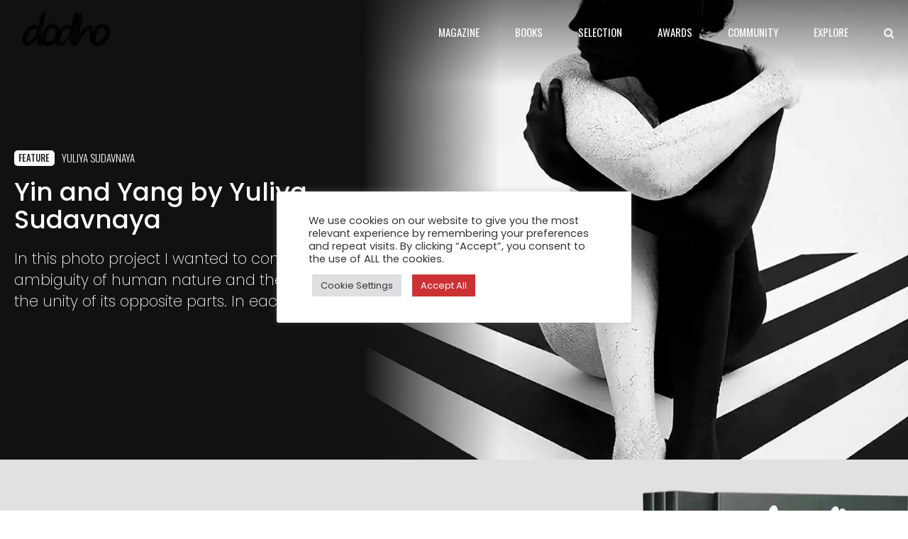

--- FILE ---
content_type: text/html; charset=UTF-8
request_url: https://www.dodho.com/wp-admin/admin-ajax.php
body_size: 3250
content:
<div class="bt_bb_grid_item" data-hw="0.598" data-src="https://www.dodho.com/wp-content/uploads/2026/01/01-Visions-of-Paradise-JonOrtner.webp" data-alt="Visions of Paradise: Monumental American Landscapes by Jon Ortner"><div class="bt_bb_grid_item_inner"><div class="bt_bb_grid_item_post_thumbnail"><a href="https://www.dodho.com/visions-of-paradise-monumental-american-landscapes-by-jon-ortner/" title="Visions of Paradise: Monumental American Landscapes by Jon Ortner"></a></div><div class="bt_bb_grid_item_post_content"><div class="bt_bb_grid_item_category"><ul class="post-categories">
	<li><a href="https://www.dodho.com/feature/" rel="category tag">Feature</a></li></ul></div><div class="bt_tag_link"><span class="tag"><a href="https://www.dodho.com/tag/jon-ortner/">Jon Ortner</a></span></div><h5 class="bt_bb_grid_item_post_title"><a href="https://www.dodho.com/visions-of-paradise-monumental-american-landscapes-by-jon-ortner/" title="Visions of Paradise: Monumental American Landscapes by Jon Ortner">Visions of Paradise: Monumental American Landscapes by Jon Ortner</a></h5><div class="bt_bb_grid_item_post_excerpt">“The love of wilderness is more than a hunger for what is always beyond reach; it is also anexpression of loyalty to the earth, the earth which bore us and sustains us, the only paradise we shall ever know, the only paradise we ever need, if only we had the eyes to see.”</div></div></div></div><div class="bt_bb_grid_item" data-hw="1" data-src="https://www.dodho.com/wp-content/uploads/2026/01/Abruptness.webp" data-alt="The Boundary of Silence, a Visual Meditation by Joanna Krasowska and Dominik Zapaśnik"><div class="bt_bb_grid_item_inner"><div class="bt_bb_grid_item_post_thumbnail"><a href="https://www.dodho.com/the-boundary-of-silence-a-visual-meditation-by-joanna-krasowska-and-dominik-zapasnik/" title="The Boundary of Silence, a Visual Meditation by Joanna Krasowska and Dominik Zapaśnik"></a></div><div class="bt_bb_grid_item_post_content"><div class="bt_bb_grid_item_category"><ul class="post-categories">
	<li><a href="https://www.dodho.com/feature/" rel="category tag">Feature</a></li></ul></div><div class="bt_tag_link"><span class="tag"><a href="https://www.dodho.com/tag/dominik-zapasnik/">Dominik Zapaśnik</a></span><span class="tag"><a href="https://www.dodho.com/tag/joanna-krasowska/">Joanna Krasowska</a></span></div><h5 class="bt_bb_grid_item_post_title"><a href="https://www.dodho.com/the-boundary-of-silence-a-visual-meditation-by-joanna-krasowska-and-dominik-zapasnik/" title="The Boundary of Silence, a Visual Meditation by Joanna Krasowska and Dominik Zapaśnik">The Boundary of Silence, a Visual Meditation by Joanna Krasowska and Dominik Zapaśnik</a></h5><div class="bt_bb_grid_item_post_excerpt">This series grew out of a need to slow down. A need to step aside from constant movement, from the pressure to react, produce, and explain. We were looking for a place where time feels less linear, where the rhythm of the outside world softens enough to make space for stillness. </div></div></div></div><div class="bt_bb_grid_item" data-hw="1.071" data-src="https://www.dodho.com/wp-content/uploads/2026/01/ballen.webp" data-alt="Roger Ballen Spirits and Spaces: The First Color Monograph and a Descent into the Ballenesque Mind"><div class="bt_bb_grid_item_inner"><div class="bt_bb_grid_item_post_thumbnail"><a href="https://www.dodho.com/roger-ballen-spirits-and-spaces-the-first-color-monograph-and-a-descent-into-the-ballenesque-mind/" title="Roger Ballen Spirits and Spaces: The First Color Monograph and a Descent into the Ballenesque Mind"></a></div><div class="bt_bb_grid_item_post_content"><div class="bt_bb_grid_item_category"><ul class="post-categories">
	<li><a href="https://www.dodho.com/flash/" rel="category tag">Flash</a></li></ul></div><div class="bt_tag_link"><span class="tag"><a href="https://www.dodho.com/tag/roger-ballen/">Roger Ballen</a></span></div><h5 class="bt_bb_grid_item_post_title"><a href="https://www.dodho.com/roger-ballen-spirits-and-spaces-the-first-color-monograph-and-a-descent-into-the-ballenesque-mind/" title="Roger Ballen Spirits and Spaces: The First Color Monograph and a Descent into the Ballenesque Mind">Roger Ballen Spirits and Spaces: The First Color Monograph and a Descent into the Ballenesque Mind</a></h5><div class="bt_bb_grid_item_post_excerpt">Roger Ballen’s Spirits and Spaces marks his first major exploration of colour after five decades in black and white, expanding the Ballenesque universe into a haunting psychological landscape where space, instinct, and the unconscious collide.</div></div></div></div><div class="bt_bb_grid_item" data-hw="0.665" data-src="https://www.dodho.com/wp-content/uploads/2026/01/RafaelAyala4.webp" data-alt="In the Footsteps of the Christ of Health: A Visual Chronicle by Rafael Ayala Páez"><div class="bt_bb_grid_item_inner"><div class="bt_bb_grid_item_post_thumbnail"><a href="https://www.dodho.com/in-the-footsteps-of-the-christ-of-health-a-visual-chronicle-by-rafael-ayala-paez/" title="In the Footsteps of the Christ of Health: A Visual Chronicle by Rafael Ayala Páez"></a></div><div class="bt_bb_grid_item_post_content"><div class="bt_bb_grid_item_category"><ul class="post-categories">
	<li><a href="https://www.dodho.com/feature/" rel="category tag">Feature</a></li></ul></div><div class="bt_tag_link"><span class="tag"><a href="https://www.dodho.com/tag/rafael-ayala-paez/">Rafael Ayala Páez</a></span></div><h5 class="bt_bb_grid_item_post_title"><a href="https://www.dodho.com/in-the-footsteps-of-the-christ-of-health-a-visual-chronicle-by-rafael-ayala-paez/" title="In the Footsteps of the Christ of Health: A Visual Chronicle by Rafael Ayala Páez">In the Footsteps of the Christ of Health: A Visual Chronicle by Rafael Ayala Páez</a></h5><div class="bt_bb_grid_item_post_excerpt">In the procession of the Christ of Health, we breathe gratitude and devotion, intrinsic realities that are part of my town, Zaraza. Every first of January, its devotees, impatient, rise at dawn. The aromatic vapor of coffee permeates the house, entering our nostrils as we prepare to attend the Rosary of Dawn, a moment of profound introspection that anticipates what will come after.</div></div></div></div><div class="bt_bb_grid_item" data-hw="0.666" data-src="https://www.dodho.com/wp-content/uploads/2026/01/Blog_Instagram_030723-min-1.webp" data-alt="Instagram and photography: the problem isn’t the platform, it’s the dependence"><div class="bt_bb_grid_item_inner"><div class="bt_bb_grid_item_post_thumbnail"><a href="https://www.dodho.com/instagram-and-photography-the-problem-isnt-the-platform-its-the-dependence/" title="Instagram and photography: the problem isn’t the platform, it’s the dependence"></a></div><div class="bt_bb_grid_item_post_content"><div class="bt_bb_grid_item_category"><ul class="post-categories">
	<li><a href="https://www.dodho.com/Insight/" rel="category tag">Insight</a></li></ul></div><h5 class="bt_bb_grid_item_post_title"><a href="https://www.dodho.com/instagram-and-photography-the-problem-isnt-the-platform-its-the-dependence/" title="Instagram and photography: the problem isn’t the platform, it’s the dependence">Instagram and photography: the problem isn’t the platform, it’s the dependence</a></h5><div class="bt_bb_grid_item_post_excerpt">The problem with Instagram and photography is not the platform itself, but the dependence on it. When images are created for algorithms and likes, photography loses autonomy and depth.</div></div></div></div><div class="bt_bb_grid_item" data-hw="1.415" data-src="https://www.dodho.com/wp-content/uploads/2026/01/175249.webp" data-alt="CONDO London 2026: 50 galleries, 23 venues, one collaborative exhibition across the city"><div class="bt_bb_grid_item_inner"><div class="bt_bb_grid_item_post_thumbnail"><a href="https://www.dodho.com/condo-london-2026-50-galleries-23-venues-one-collaborative-exhibition-across-the-city/" title="CONDO London 2026: 50 galleries, 23 venues, one collaborative exhibition across the city"></a></div><div class="bt_bb_grid_item_post_content"><div class="bt_bb_grid_item_category"><ul class="post-categories">
	<li><a href="https://www.dodho.com/flash/" rel="category tag">Flash</a></li></ul></div><h5 class="bt_bb_grid_item_post_title"><a href="https://www.dodho.com/condo-london-2026-50-galleries-23-venues-one-collaborative-exhibition-across-the-city/" title="CONDO London 2026: 50 galleries, 23 venues, one collaborative exhibition across the city">CONDO London 2026: 50 galleries, 23 venues, one collaborative exhibition across the city</a></h5><div class="bt_bb_grid_item_post_excerpt">CONDO London 2026 turns London into a month-long gallery route, with shared exhibitions across 23 venues from 17 January to 14 February 2026.</div></div></div></div><div class="bt_bb_grid_item" data-hw="1.4" data-src="https://www.dodho.com/wp-content/uploads/2026/01/Omelchuk_Oksana_01.webp" data-alt="FLORA X: A Visual Meditation by Oksana Omelchuk"><div class="bt_bb_grid_item_inner"><div class="bt_bb_grid_item_post_thumbnail"><a href="https://www.dodho.com/flora-x-a-visual-meditation-by-oksana-omelchuk/" title="FLORA X: A Visual Meditation by Oksana Omelchuk"></a></div><div class="bt_bb_grid_item_post_content"><div class="bt_bb_grid_item_category"><ul class="post-categories">
	<li><a href="https://www.dodho.com/feature/" rel="category tag">Feature</a></li></ul></div><div class="bt_tag_link"><span class="tag"><a href="https://www.dodho.com/tag/oksana-omelchuk/">Oksana Omelchuk</a></span></div><h5 class="bt_bb_grid_item_post_title"><a href="https://www.dodho.com/flora-x-a-visual-meditation-by-oksana-omelchuk/" title="FLORA X: A Visual Meditation by Oksana Omelchuk">FLORA X: A Visual Meditation by Oksana Omelchuk</a></h5><div class="bt_bb_grid_item_post_excerpt">FLORA X explores the quiet symmetry between human anatomy and the natural world.
The project reveals an inner beauty that exists beneath the surface—the beauty we are born with, shaped by nature itself, not by cultural expectations or shifting ideals.</div></div></div></div><div class="bt_bb_grid_item" data-hw="0.75" data-src="https://www.dodho.com/wp-content/uploads/2026/01/Regina-Viarum01.webp" data-alt="Attilio Bixio and Slow Photography: Landscape, Memory, and Time"><div class="bt_bb_grid_item_inner"><div class="bt_bb_grid_item_post_thumbnail"><a href="https://www.dodho.com/attilio-bixio-and-slow-photography-landscape-memory-and-time/" title="Attilio Bixio and Slow Photography: Landscape, Memory, and Time"></a></div><div class="bt_bb_grid_item_post_content"><div class="bt_bb_grid_item_category"><ul class="post-categories">
	<li><a href="https://www.dodho.com/feature/" rel="category tag">Feature</a></li></ul></div><div class="bt_tag_link"><span class="tag"><a href="https://www.dodho.com/tag/attilio-bixio/">Attilio Bixio</a></span></div><h5 class="bt_bb_grid_item_post_title"><a href="https://www.dodho.com/attilio-bixio-and-slow-photography-landscape-memory-and-time/" title="Attilio Bixio and Slow Photography: Landscape, Memory, and Time">Attilio Bixio and Slow Photography: Landscape, Memory, and Time</a></h5><div class="bt_bb_grid_item_post_excerpt">Attilio Bixio’s Regina Viarium transforms the landscapes of Basilicata into quiet spaces of memory, where light, time, and abandonment reveal a deeply reflective approach to slow photography.</div></div></div></div><div class="bt_bb_grid_item" data-hw="0.593" data-src="https://www.dodho.com/wp-content/uploads/2026/01/don_mccullin_smaller-copy-930x551-1.webp" data-alt="Documentary photography as objective testimony"><div class="bt_bb_grid_item_inner"><div class="bt_bb_grid_item_post_thumbnail"><a href="https://www.dodho.com/documentary-photography-as-objective-testimony/" title="Documentary photography as objective testimony"></a></div><div class="bt_bb_grid_item_post_content"><div class="bt_bb_grid_item_category"><ul class="post-categories">
	<li><a href="https://www.dodho.com/Insight/" rel="category tag">Insight</a></li></ul></div><h5 class="bt_bb_grid_item_post_title"><a href="https://www.dodho.com/documentary-photography-as-objective-testimony/" title="Documentary photography as objective testimony">Documentary photography as objective testimony</a></h5><div class="bt_bb_grid_item_post_excerpt">Documentary photography is often seen as objective proof, yet this text questions that assumption, revealing how every image is a constructed, situated interpretation of reality rather than neutral testimony.</div></div></div></div><div class="bt_bb_grid_item" data-hw="0.719" data-src="https://www.dodho.com/wp-content/uploads/2026/01/Sin-titulo-2d.webp" data-alt="Yebizo and the Yebisu International Festival: Expanding the Language of Contemporary Audiovisual Art"><div class="bt_bb_grid_item_inner"><div class="bt_bb_grid_item_post_thumbnail"><a href="https://www.dodho.com/yebizo-and-the-yebisu-international-festival-expanding-the-language-of-contemporary-audiovisual-art/" title="Yebizo and the Yebisu International Festival: Expanding the Language of Contemporary Audiovisual Art"></a></div><div class="bt_bb_grid_item_post_content"><div class="bt_bb_grid_item_category"><ul class="post-categories">
	<li><a href="https://www.dodho.com/flash/" rel="category tag">Flash</a></li></ul></div><h5 class="bt_bb_grid_item_post_title"><a href="https://www.dodho.com/yebizo-and-the-yebisu-international-festival-expanding-the-language-of-contemporary-audiovisual-art/" title="Yebizo and the Yebisu International Festival: Expanding the Language of Contemporary Audiovisual Art">Yebizo and the Yebisu International Festival: Expanding the Language of Contemporary Audiovisual Art</a></h5><div class="bt_bb_grid_item_post_excerpt">Yebizo presents the 15th edition of the Yebisu International Festival for Art &amp; Alternative Visions, a key platform for contemporary audiovisual practices exploring film, photography, performance, and alternative forms of visual expression.</div></div></div></div><div class="bt_bb_grid_item" data-hw="0.667" data-src="https://www.dodho.com/wp-content/uploads/2026/01/01112022-_DSF0433.webp" data-alt="Catherine Régnier – Myst(ic) Forest, Where Forest and Spirit Meet"><div class="bt_bb_grid_item_inner"><div class="bt_bb_grid_item_post_thumbnail"><a href="https://www.dodho.com/catherine-regnier-mystic-forest-where-forest-and-spirit-meet/" title="Catherine Régnier – Myst(ic) Forest, Where Forest and Spirit Meet"></a></div><div class="bt_bb_grid_item_post_content"><div class="bt_bb_grid_item_category"><ul class="post-categories">
	<li><a href="https://www.dodho.com/feature/" rel="category tag">Feature</a></li></ul></div><div class="bt_tag_link"><span class="tag"><a href="https://www.dodho.com/tag/catherine-regnier/">Catherine Régnier</a></span></div><h5 class="bt_bb_grid_item_post_title"><a href="https://www.dodho.com/catherine-regnier-mystic-forest-where-forest-and-spirit-meet/" title="Catherine Régnier – Myst(ic) Forest, Where Forest and Spirit Meet">Catherine Régnier – Myst(ic) Forest, Where Forest and Spirit Meet</a></h5><div class="bt_bb_grid_item_post_excerpt">In the undergrowth behind my house, the world holds its breath as summer’s vibrant crescendo fades into autumn’s hushed reverence. It is a season of transformation, not just for the trees shedding their emerald cloaks for a fiery display, but for the very soul of the landscape itself.</div></div></div></div><div class="bt_bb_grid_item" data-hw="0.667" data-src="https://www.dodho.com/wp-content/uploads/2026/01/Scarfone_Mauro_11_.webp" data-alt="Mauro Scarfone Explores Urban Peripheries in All Roads Lead to Milan"><div class="bt_bb_grid_item_inner"><div class="bt_bb_grid_item_post_thumbnail"><a href="https://www.dodho.com/mauro-scarfone-explores-urban-peripheries-in-all-roads-lead-to-milan/" title="Mauro Scarfone Explores Urban Peripheries in All Roads Lead to Milan"></a></div><div class="bt_bb_grid_item_post_content"><div class="bt_bb_grid_item_category"><ul class="post-categories">
	<li><a href="https://www.dodho.com/feature/" rel="category tag">Feature</a></li></ul></div><div class="bt_tag_link"><span class="tag"><a href="https://www.dodho.com/tag/mauro-scarfone/">Mauro Scarfone</a></span></div><h5 class="bt_bb_grid_item_post_title"><a href="https://www.dodho.com/mauro-scarfone-explores-urban-peripheries-in-all-roads-lead-to-milan/" title="Mauro Scarfone Explores Urban Peripheries in All Roads Lead to Milan">Mauro Scarfone Explores Urban Peripheries in All Roads Lead to Milan</a></h5><div class="bt_bb_grid_item_post_excerpt">“All Roads Lead to Milan” is a photographic journey through the main access routes of a city in constant evolution. 
Milan, if you look closely, is a small city. Its beating heart is not limited to the elegant streets of the center; it is also defined—and perhaps above all—by what surrounds it.</div></div></div></div><div class="bt_bb_grid_item" data-hw="0.666" data-src="https://www.dodho.com/wp-content/uploads/2026/01/Sebastiao_Salgado_01.webp" data-alt="Sebastião Salgado and the aesthetics of suffering: Beauty, morality and controversy in humanist photography"><div class="bt_bb_grid_item_inner"><div class="bt_bb_grid_item_post_thumbnail"><a href="https://www.dodho.com/sebastiao-salgado-and-the-aesthetics-of-suffering-beauty-morality-and-controversy-in-humanist-photography/" title="Sebastião Salgado and the aesthetics of suffering: Beauty, morality and controversy in humanist photography"></a></div><div class="bt_bb_grid_item_post_content"><div class="bt_bb_grid_item_category"><ul class="post-categories">
	<li><a href="https://www.dodho.com/Insight/" rel="category tag">Insight</a></li></ul></div><h5 class="bt_bb_grid_item_post_title"><a href="https://www.dodho.com/sebastiao-salgado-and-the-aesthetics-of-suffering-beauty-morality-and-controversy-in-humanist-photography/" title="Sebastião Salgado and the aesthetics of suffering: Beauty, morality and controversy in humanist photography">Sebastião Salgado and the aesthetics of suffering: Beauty, morality and controversy in humanist photography</a></h5><div class="bt_bb_grid_item_post_excerpt">Sebastião Salgado’s work sits at the crossroads of beauty and discomfort, raising enduring questions about ethics, aesthetics, and the representation of human suffering within humanist photography.</div></div></div></div><div class="bt_bb_grid_item" data-hw="0.66666666666667" data-src="https://www.dodho.com/wp-content/uploads/2026/01/fine.webp" data-alt="Winners: Fine Art Awards"><div class="bt_bb_grid_item_inner"><div class="bt_bb_grid_item_post_thumbnail"><a href="https://www.dodho.com/winners-fine-art-awards-2025/" title="Winners: Fine Art Awards"></a></div><div class="bt_bb_grid_item_post_content"><div class="bt_bb_grid_item_category"><ul class="post-categories">
	<li><a href="https://www.dodho.com/flash/" rel="category tag">Flash</a></li></ul></div><h5 class="bt_bb_grid_item_post_title"><a href="https://www.dodho.com/winners-fine-art-awards-2025/" title="Winners: Fine Art Awards">Winners: Fine Art Awards</a></h5><div class="bt_bb_grid_item_post_excerpt">We are pleased to officially announce the winners and finalists of the prestigious Fine Art Awards, celebrating the finest talents in photography. This recognition represents a hallmark of excellence in the field.</div></div></div></div><div class="bt_bb_grid_item" data-hw="0.667" data-src="https://www.dodho.com/wp-content/uploads/2026/01/Saltori_Andrea_34.webp" data-alt="Saltori Andrea: Liberté, Égalité, Fraternité and the Spirit of the Cataphiles"><div class="bt_bb_grid_item_inner"><div class="bt_bb_grid_item_post_thumbnail"><a href="https://www.dodho.com/saltori-andrea-liberte-egalite-fraternite-and-the-spirit-of-the-cataphiles/" title="Saltori Andrea: Liberté, Égalité, Fraternité and the Spirit of the Cataphiles"></a></div><div class="bt_bb_grid_item_post_content"><div class="bt_bb_grid_item_category"><ul class="post-categories">
	<li><a href="https://www.dodho.com/feature/" rel="category tag">Feature</a></li></ul></div><div class="bt_tag_link"><span class="tag"><a href="https://www.dodho.com/tag/saltori-andrea/">Saltori Andrea</a></span></div><h5 class="bt_bb_grid_item_post_title"><a href="https://www.dodho.com/saltori-andrea-liberte-egalite-fraternite-and-the-spirit-of-the-cataphiles/" title="Saltori Andrea: Liberté, Égalité, Fraternité and the Spirit of the Cataphiles">Saltori Andrea: Liberté, Égalité, Fraternité and the Spirit of the Cataphiles</a></h5><div class="bt_bb_grid_item_post_excerpt">“LIBERTÉ, ÉGALITÉ, FRATERNITÉ” is a photographic and multimedia project that narrates the life, values, and ethics of the underground community of the Cataphiles and, more broadly, the Parisian underground scene. Guided by the journey of Eriz, a young explorer, we are taken from the surface into a parallel world made up of tunnels, technical galleries, and self-managed spaces.</div></div></div></div>